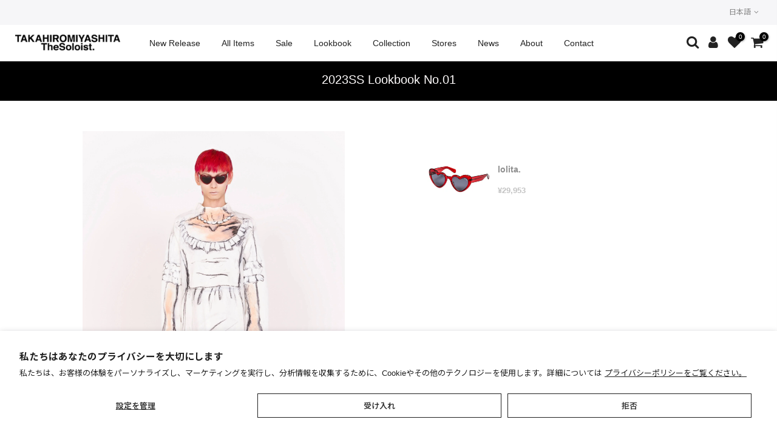

--- FILE ---
content_type: text/css
request_url: https://the-soloist.net/cdn/shop/t/85/assets/colors.css?v=91352347498825347071735276904
body_size: -432
content:
:root{--primary:#56cfe1;--progress-bar-color:#56cfe1}.bg_color_white-cream{background-color:#fff;background:-webkit-linear-gradient(#fff 50%,#000 50%);background:-o-linear-gradient(#fff 50%,#000 50%);background:-moz-linear-gradient(#fff 50%,#000 50%);background:linear-gradient(#fff 50%,#000 50%)}.bg_color_white-cream.lazyloadt4sed{background-image:url(//cdn.shopify.com/s/files/1/0332/6420/5963/products/famer2052212158_q1_2-1_80ef388a-668b-4cac-b04a-080e7e371c4b_100x100_crop_center.jpg?v=1606195110)}.bg_color_pink-clay{background-color:#fcc6de;background:-webkit-linear-gradient(#fcc6de 50%,#aa8a6c 50%);background:-o-linear-gradient(#fcc6de 50%,#aa8a6c 50%);background:-moz-linear-gradient(#fcc6de 50%,#aa8a6c 50%);background:linear-gradient(#fcc6de 50%,#aa8a6c 50%)}.bg_color_heart-dotted.lazyloadt4sed{background-image:url(//cdn.shopify.com/s/files/1/0332/6420/5963/products/efact3049488160_q1_2-0_e1d4e2b6-3ac5-4fe6-936f-461d6d293ef1_100x100_crop_center.jpg?v=1606195153)}.lb_menu_hot{background-color:#ff3e11;color:#fff}.lbc_nav.lb_menu_selling-feature{background-color: #27ae60;}

--- FILE ---
content_type: text/css
request_url: https://the-soloist.net/cdn/shop/t/85/assets/custom.css?v=143217359842251079361735277051
body_size: -353
content:
#shopify-section-pr_summary .prodcut_eng_tilte{color:#000;font-size:16px}#shopify-section-pr_summary .product_title.entry-title{color:#ccc}.label_style_rounded .nt_label{min-width:60px;width:auto;border-radius:unset;height:auto;padding:0 8px}.nt_label.pre-order{background:#000}#appView .powrMark{display:none!important}.globo-form-app .header .title{font-size:16px!important}#product-vendor_ppr{font-size:12px}.swatch__title{font-weight:500}.product-inner.pr.is_predate .nt_labels{display:none}h3.product-title,h3.product-title>a,h1.product_title.entry-title,.widget .product_list_widget .product-title,.widget .post_list_widget .article-title{word-break:break-all}.nt_pr h3.product-title{text-transform:inherit}@media (min-width: 1025px){div[class^=nt_se_template].container{margin-left:auto!important;margin-right:auto!important}}@media (max-width: 1024px){div[class^=nt_se_template].container{margin-left:auto!important;margin-right:auto!important}}@media (min-width: 768px) and (max-width: 1024px){div[class^=nt_se_template].container{margin-left:auto!important;margin-right:auto!important}}@media (max-width: 767px){div[class^=nt_se_template].container{margin-left:auto!important;margin-right:auto!important}}
/*# sourceMappingURL=/cdn/shop/t/85/assets/custom.css.map?v=143217359842251079361735277051 */


--- FILE ---
content_type: text/css
request_url: https://the-soloist.net/cdn/shop/t/85/assets/custom-fields.css?v=129708323820025761711735276906
body_size: 1006
content:
.custom-fields-widgets-wrapper{margin-top:2rem}.custom-fields-widgets-wrapper>div{margin-bottom:2rem}.custom-fields-widgets-wrapper>div:last-child{margin-bottom:0}.custom-fields-wrapper>[class*=cf-widget-]{margin-bottom:2rem}.custom-fields-section{margin-top:6rem}.custom-fields-section .custom-field,.custom-fields-section .cf-widget-items-wrapper{margin:auto;padding-left:22px;padding-right:22px;max-width:1200px}.custom-fields-section .custom-fields-section__item>div{margin-bottom:8rem}@media screen and (min-width: 749px){.custom-fields-section .custom-field,.custom-fields-section .cf-widget-items-wrapper{padding-left:55px;padding-right:55px}}.cf-widget__product-references .cf-widget-items-wrapper{display:flex;align-items:flex-start;justify-content:flex-start;flex-wrap:wrap}.cf-widget__product-references .cf-widget-item{width:calc(100% + -0rem);margin-right:1rem}.cf-widget__product-references .cf-widget-item:nth-child(n){margin-right:0}@media screen and (min-width: 749px){.cf-widget__product-references .cf-widget-item{width:calc((100% / 3) - .6666666667rem);margin-right:1rem}.cf-widget__product-references .cf-widget-item:nth-child(n){margin-right:1rem}.cf-widget__product-references .cf-widget-item:nth-child(3n){margin-right:0}}@media screen and (min-width: 749px){.cf-widget__product-references[data-grid-width="1"] .cf-widget-item{width:calc(100% + -0rem);margin-right:1rem}.cf-widget__product-references[data-grid-width="1"] .cf-widget-item:nth-child(n){margin-right:0}.cf-widget__product-references[data-grid-width="2"] .cf-widget-item{width:calc(100% - .5rem);margin-right:1rem}.cf-widget__product-references[data-grid-width="2"] .cf-widget-item:nth-child(2n){margin-right:0}.cf-widget__product-references[data-grid-width="3"] .cf-widget-item{width:calc((100% / 3) - .6666666667rem);margin-right:1rem}.cf-widget__product-references[data-grid-width="3"] .cf-widget-item:nth-child(3n){margin-right:0}.cf-widget__product-references[data-grid-width="4"] .cf-widget-item{width:calc(25% - .75rem);margin-right:1rem}.cf-widget__product-references[data-grid-width="4"] .cf-widget-item:nth-child(4n){margin-right:0}.cf-widget__product-references[data-grid-width="5"] .cf-widget-item{width:calc(20% - .8rem);margin-right:1rem}.cf-widget__product-references[data-grid-width="5"] .cf-widget-item:nth-child(5n){margin-right:0}.cf-widget__product-references[data-grid-width="6"] .cf-widget-item{width:calc((100% / 6) - .8333333333rem);margin-right:1rem}.cf-widget__product-references[data-grid-width="6"] .cf-widget-item:nth-child(6n){margin-right:0}.cf-widget__product-references[data-grid-width="7"] .cf-widget-item{width:calc((100% / 7) - .8571428571rem);margin-right:1rem}.cf-widget__product-references[data-grid-width="7"] .cf-widget-item:nth-child(7n){margin-right:0}.cf-widget__product-references[data-grid-width="8"] .cf-widget-item{width:calc(12.5% - .875rem);margin-right:1rem}.cf-widget__product-references[data-grid-width="8"] .cf-widget-item:nth-child(8n){margin-right:0}}.cf-widget__product-references .cf-product-link{position:absolute;top:0;left:0;width:100%;height:100%;border:none;padding:0;background-color:transparent;opacity:0}.cf-widget__product-references .cf-product-info{margin-top:1.5rem}.cf-widget__product-references .cf-widget-field{margin-top:.5rem}.cf-widget__product-references .cf-product-title{font-size:1.5rem;font-weight:700;margin-bottom:.5rem;line-height:2rem}.cf-widget__product-references .cf-product-price{font-weight:700}.cf-widget__product-references .cf-product-stock-notice{padding:4px 10px;font-weight:700;font-size:.8rem;background-color:#eee;margin-top:.55rem;display:inline-block;border-radius:3px}.cf-widget__product-references .cf-product-custom-link-text{display:inline-block;margin-top:.5rem}.cf-widget__product-references .cf-product-image-wrapper{opacity:1;transition:opacity .3s}.cf-widget__product-references .cf-product-image-wrapper:hover{opacity:.7}.cf-widget__product-references .cf-product-image{width:100%;height:auto}.cf-widget__product-references .cf-widget-item{margin-bottom:1rem}.cf-widget__product-references .cf-widget-item .inner{position:relative}.cf-widget__product-references .cf-widget-item:hover .cf-product-image-wrapper{opacity:1}.cf-widget__product-references .cf-widget-item.cf-widget-item--out-of-stock .cf-product-title,.cf-widget__product-references .cf-widget-item.cf-widget-item--out-of-stock .cf-product-price{opacity:.5}.cf-widget__product-references .cf-widget-item.cf-widget-item--out-of-stock .cf-product-custom-link-text{display:none}.cf-widget__product-references .cf-widget-item .inner{display:flex;flex-wrap:wrap;width:100%;margin-right:unset;align-items:center}.cf-widget__product-references[data-grid-width="2"] .cf-product-image-wrapper{width:30%}.cf-widget__product-references .cf-product-info{margin:unset}.cf-widget__product-references[data-grid-width="2"] .cf-product-info{width:67%;padding:0 1%}.cf-widget__product-references .cf-product-title{font-size:14px}.cf-widget__image-gallery{position:relative}.cf-widget__image-gallery .cf-widget-items-wrapper{display:flex;align-items:flex-start;justify-content:flex-start;flex-wrap:wrap}.cf-widget__image-gallery .cf-widget-item{width:calc(50% - .5rem);margin-right:1rem}.cf-widget__image-gallery .cf-widget-item:nth-child(2n){margin-right:0}@media screen and (min-width: 749px){.cf-widget__image-gallery .cf-widget-item{width:calc(25% - .75rem);margin-right:1rem}.cf-widget__image-gallery .cf-widget-item:nth-child(2n){margin-right:1rem}.cf-widget__image-gallery .cf-widget-item:nth-child(4n){margin-right:0}}@media screen and (min-width: 749px){.cf-widget__image-gallery[data-grid-width="1"] .cf-widget-item{width:calc(100% + -0rem);margin-right:1rem}.cf-widget__image-gallery[data-grid-width="1"] .cf-widget-item:nth-child(n){margin-right:0}.cf-widget__image-gallery[data-grid-width="2"] .cf-widget-item{width:calc(50% - .5rem);margin-right:1rem}.cf-widget__image-gallery[data-grid-width="2"] .cf-widget-item:nth-child(2n){margin-right:0}.cf-widget__image-gallery[data-grid-width="3"] .cf-widget-item{width:calc((100% / 3) - .6666666667rem);margin-right:1rem}.cf-widget__image-gallery[data-grid-width="3"] .cf-widget-item:nth-child(3n){margin-right:0}.cf-widget__image-gallery[data-grid-width="4"] .cf-widget-item{width:calc(25% - .75rem);margin-right:1rem}.cf-widget__image-gallery[data-grid-width="4"] .cf-widget-item:nth-child(4n){margin-right:0}.cf-widget__image-gallery[data-grid-width="5"] .cf-widget-item{width:calc(20% - .8rem);margin-right:1rem}.cf-widget__image-gallery[data-grid-width="5"] .cf-widget-item:nth-child(5n){margin-right:0}.cf-widget__image-gallery[data-grid-width="6"] .cf-widget-item{width:calc((100% / 6) - .8333333333rem);margin-right:1rem}.cf-widget__image-gallery[data-grid-width="6"] .cf-widget-item:nth-child(6n){margin-right:0}.cf-widget__image-gallery[data-grid-width="7"] .cf-widget-item{width:calc((100% / 7) - .8571428571rem);margin-right:1rem}.cf-widget__image-gallery[data-grid-width="7"] .cf-widget-item:nth-child(7n){margin-right:0}.cf-widget__image-gallery[data-grid-width="8"] .cf-widget-item{width:calc(12.5% - .875rem);margin-right:1rem}.cf-widget__image-gallery[data-grid-width="8"] .cf-widget-item:nth-child(8n){margin-right:0}}.cf-widget__image-gallery .cf-widget-items-wrapper{position:relative;align-items:center}.cf-widget__image-gallery .cf-widget-item{cursor:pointer;margin-bottom:1rem}.cf-widget__image-gallery .cf-widget-item:hover .gallery-image img{box-shadow:3px 8px 20px #3c466640;opacity:1}.cf-widget__image-gallery .gallery-image{display:flex;align-items:center;height:100%}.cf-widget__image-gallery .gallery-image img{display:block;width:100%;height:auto;transition:all .3s;opacity:.8;pointer-events:none}.cf-widget__image-gallery .inner{display:none}.cf-widget__image-gallery .cf-widget-field__title{font-size:1.5rem}.cf-widget__image-gallery .cf-widget-field{margin-bottom:.5rem}body.cf-lightbox-open{position:static}.cf-overlay{position:fixed;width:100vw;height:100vh;left:0;top:0;opacity:0;background-color:#fff0;z-index:100000;display:none}.cf-lightbox{position:fixed;width:100vw;height:100vh;left:0;top:0;opacity:0;display:flex;align-items:center;justify-content:center;z-index:100001;background-color:#fff0;display:none}.cf-lightbox .cf-lightbox__close{position:absolute;top:-14px;right:-50px;padding:15px;font-size:30px;color:#ccc;transition:all .3s;cursor:pointer;line-height:25px;display:none}.cf-lightbox .cf-lightbox__close:hover{color:#666}.cf-lightbox .cf-lightbox__inner{max-width:calc(100% - 8rem);position:relative;transition:all .25s;transform:translate(0);opacity:1}.cf-lightbox .cf-lightbox__inner .inner{overflow-y:auto}@media screen and (min-width: 850px){.cf-lightbox .cf-lightbox__inner{max-width:768px}}.cf-lightbox .cf-lightbox__inner.shift-left{animation:cf-lightbox-shift-left .25s forwards}.cf-lightbox .cf-lightbox__inner.in-from-right{animation:cf-lightbox-in-from-right .25s forwards}.cf-lightbox .cf-lightbox__inner.shift-right{animation:cf-lightbox-shift-right .25s forwards}.cf-lightbox .cf-lightbox__inner.in-from-left{animation:cf-lightbox-in-from-left .25s forwards}.cf-lightbox .cf-widget-field__title{font-size:1.5rem;margin-bottom:5px}.cf-lightbox .cf-lightbox__image{position:relative}.cf-lightbox .cf-lightbox__image img{width:100%;height:auto;display:block;border:5px solid white;box-shadow:5px 10px 40px #00000026;border-radius:8px;pointer-events:none}.cf-lightbox .cf-lightbox__info{margin:auto;margin-top:1rem;text-align:center;max-width:500px}.cf-lightbox .cf-lightbox-arrow{position:absolute;z-index:15;cursor:pointer;top:calc(50% - 30px)}.cf-lightbox .cf-lightbox-arrow .arrow-triangle{transition:all .3s;opacity:.3}.cf-lightbox .cf-lightbox-arrow .arrow-triangle:before{display:block;content:"\2303";font-size:5rem;height:48px;width:63px;line-height:5rem;font-weight:400}.cf-lightbox .cf-lightbox-arrow:hover .arrow-triangle{opacity:.8}.cf-lightbox .cf-lightbox-arrow__prev{left:-60px}.cf-lightbox .cf-lightbox-arrow__prev .arrow-triangle:before{transform:rotate(-90deg)}.cf-lightbox .cf-lightbox-arrow__next{right:-60px}.cf-lightbox .cf-lightbox-arrow__next .arrow-triangle:before{transform:rotate(90deg)}@keyframes cf-lightbox-shift-left{0%{transform:translate(0);opacity:1}to{transform:translate(-300px);opacity:0}}@keyframes cf-lightbox-in-from-right{0%{transform:translate(300px);opacity:0}to{transform:translate(0);opacity:1}}@keyframes cf-lightbox-shift-right{0%{transform:translate(0);opacity:1}to{transform:translate(300px);opacity:0}}@keyframes cf-lightbox-in-from-left{0%{transform:translate(-300px);opacity:0}to{transform:translate(0);opacity:1}}.custom-fields-section.v2{width:100%;margin-top:0}.custom-fields-section.v2>div{display:flex;justify-content:center;align-items:flex-start;flex-wrap:wrap}.custom-fields-section.v2 .cf-widget-section-title{text-align:center}.custom-fields-section.v2 .custom-fields-section__item{width:100%}.custom-fields-section.v2 .custom-fields-section__item.cf-width-1-of-12{width:calc(100% / 12 * 1)}.custom-fields-section.v2 .custom-fields-section__item.cf-width-2-of-12{width:calc(100% / 12 * 2)}.custom-fields-section.v2 .custom-fields-section__item.cf-width-3-of-12{width:25%}.custom-fields-section.v2 .custom-fields-section__item.cf-width-4-of-12{width:calc(100% / 12 * 4)}.custom-fields-section.v2 .custom-fields-section__item.cf-width-5-of-12{width:calc(100% / 12 * 5)}.custom-fields-section.v2 .custom-fields-section__item.cf-width-6-of-12{width:50%}.custom-fields-section.v2 .custom-fields-section__item.cf-width-7-of-12{width:calc(100% / 12 * 7)}.custom-fields-section.v2 .custom-fields-section__item.cf-width-8-of-12{width:calc(100% / 12 * 8)}.custom-fields-section.v2 .custom-fields-section__item.cf-width-9-of-12{width:75%}.custom-fields-section.v2 .custom-fields-section__item.cf-width-10-of-12{width:calc(100% / 12 * 10)}.custom-fields-section.v2 .custom-fields-section__item.cf-width-11-of-12{width:calc(100% / 12 * 11)}.custom-fields-section.v2 .custom-fields-section__item.cf-width-12-of-12{width:100%}.custom-fields-section.v2 .custom-fields-section__item:not(.cf-width-12-of-12){padding-right:1.5rem}.custom-fields-section.v2 .custom-fields-section__item:not(.cf-width-12-of-12):last-child{padding-right:0}@media screen and (max-width: 768px){.custom-fields-section.v2 .custom-fields-section__item.cf-width-1-of-12,.custom-fields-section.v2 .custom-fields-section__item.cf-width-2-of-12,.custom-fields-section.v2 .custom-fields-section__item.cf-width-3-of-12,.custom-fields-section.v2 .custom-fields-section__item.cf-width-4-of-12,.custom-fields-section.v2 .custom-fields-section__item.cf-width-5-of-12,.custom-fields-section.v2 .custom-fields-section__item.cf-width-6-of-12,.custom-fields-section.v2 .custom-fields-section__item.cf-width-7-of-12,.custom-fields-section.v2 .custom-fields-section__item.cf-width-8-of-12,.custom-fields-section.v2 .custom-fields-section__item.cf-width-9-of-12,.custom-fields-section.v2 .custom-fields-section__item.cf-width-10-of-12,.custom-fields-section.v2 .custom-fields-section__item.cf-width-11-of-12,.custom-fields-section.v2 .custom-fields-section__item.cf-width-12-of-12{width:100%}}.custom-fields-section.v2 .custom-fields-section__item>div:not(.custom-field){margin-bottom:0}
/*# sourceMappingURL=/cdn/shop/t/85/assets/custom-fields.css.map?v=129708323820025761711735276906 */
